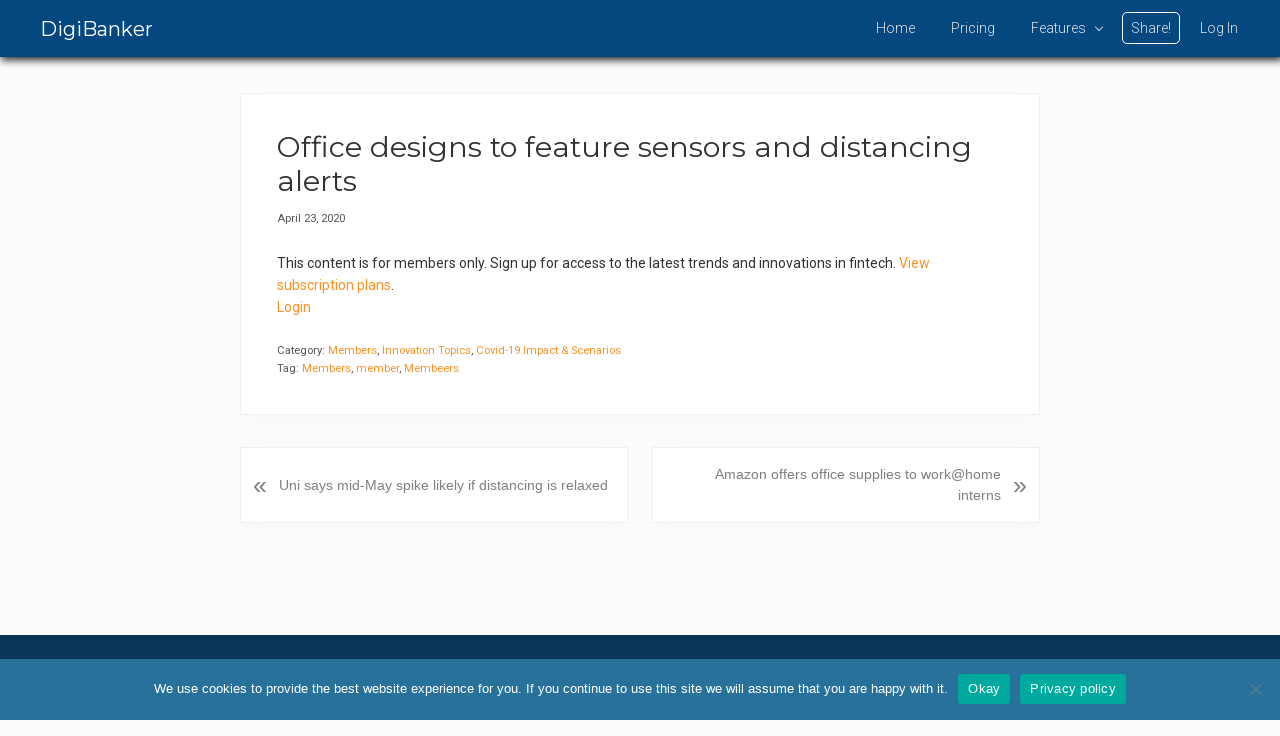

--- FILE ---
content_type: text/html; charset=UTF-8
request_url: https://digibanker.org/office-designs-to-feature-sensors-and-distancing-alerts/
body_size: 14029
content:
<!DOCTYPE html>
<html lang="en-US">
<head >
<meta charset="UTF-8" />
<meta name="viewport" content="width=device-width, initial-scale=1" />
<meta name='robots' content='index, follow, max-image-preview:large, max-snippet:-1, max-video-preview:-1' />

	<!-- This site is optimized with the Yoast SEO plugin v26.7 - https://yoast.com/wordpress/plugins/seo/ -->
	<title>Office designs to feature sensors and distancing alerts &#8226; DigiBanker</title>
	<meta name="description" content="Office designs to feature sensors and distancing alerts When the economy opens up and employees start heading back to the office post-coronavirus pandemic companies are envisioning a new normal prioritizing" />
	<link rel="canonical" href="https://digibanker.org/office-designs-to-feature-sensors-and-distancing-alerts/" />
	<meta property="og:locale" content="en_US" />
	<meta property="og:type" content="article" />
	<meta property="og:title" content="Office designs to feature sensors and distancing alerts &#8226; DigiBanker" />
	<meta property="og:description" content="Office designs to feature sensors and distancing alerts When the economy opens up and employees start heading back to the office post-coronavirus pandemic companies are envisioning a new normal prioritizing" />
	<meta property="og:url" content="https://digibanker.org/office-designs-to-feature-sensors-and-distancing-alerts/" />
	<meta property="og:site_name" content="DigiBanker" />
	<meta property="article:published_time" content="2020-04-23T12:26:36+00:00" />
	<meta property="article:modified_time" content="2020-05-07T05:17:22+00:00" />
	<meta name="author" content="Deepti" />
	<meta name="twitter:card" content="summary_large_image" />
	<meta name="twitter:label1" content="Written by" />
	<meta name="twitter:data1" content="Deepti" />
	<meta name="twitter:label2" content="Est. reading time" />
	<meta name="twitter:data2" content="1 minute" />
	<script type="application/ld+json" class="yoast-schema-graph">{"@context":"https://schema.org","@graph":[{"@type":"Article","@id":"https://digibanker.org/office-designs-to-feature-sensors-and-distancing-alerts/#article","isPartOf":{"@id":"https://digibanker.org/office-designs-to-feature-sensors-and-distancing-alerts/"},"author":{"name":"Deepti","@id":"https://digibanker.org/#/schema/person/cf2ce805f88378254c07b9ba245264cf"},"headline":"Office designs to feature sensors and distancing alerts","datePublished":"2020-04-23T12:26:36+00:00","dateModified":"2020-05-07T05:17:22+00:00","mainEntityOfPage":{"@id":"https://digibanker.org/office-designs-to-feature-sensors-and-distancing-alerts/"},"wordCount":180,"publisher":{"@id":"https://digibanker.org/#organization"},"keywords":["Members","member","Membeers"],"articleSection":["Members","Innovation Topics","Covid-19 Impact &amp; Scenarios"],"inLanguage":"en-US"},{"@type":"WebPage","@id":"https://digibanker.org/office-designs-to-feature-sensors-and-distancing-alerts/","url":"https://digibanker.org/office-designs-to-feature-sensors-and-distancing-alerts/","name":"Office designs to feature sensors and distancing alerts &#8226; DigiBanker","isPartOf":{"@id":"https://digibanker.org/#website"},"datePublished":"2020-04-23T12:26:36+00:00","dateModified":"2020-05-07T05:17:22+00:00","description":"Office designs to feature sensors and distancing alerts When the economy opens up and employees start heading back to the office post-coronavirus pandemic companies are envisioning a new normal prioritizing","breadcrumb":{"@id":"https://digibanker.org/office-designs-to-feature-sensors-and-distancing-alerts/#breadcrumb"},"inLanguage":"en-US","potentialAction":[{"@type":"ReadAction","target":["https://digibanker.org/office-designs-to-feature-sensors-and-distancing-alerts/"]}]},{"@type":"BreadcrumbList","@id":"https://digibanker.org/office-designs-to-feature-sensors-and-distancing-alerts/#breadcrumb","itemListElement":[{"@type":"ListItem","position":1,"name":"Home","item":"https://digibanker.org/"},{"@type":"ListItem","position":2,"name":"Office designs to feature sensors and distancing alerts"}]},{"@type":"WebSite","@id":"https://digibanker.org/#website","url":"https://digibanker.org/","name":"DigiBanker","description":"Bringing you cutting-edge new technologies and disruptive financial innovations.","publisher":{"@id":"https://digibanker.org/#organization"},"potentialAction":[{"@type":"SearchAction","target":{"@type":"EntryPoint","urlTemplate":"https://digibanker.org/?s={search_term_string}"},"query-input":{"@type":"PropertyValueSpecification","valueRequired":true,"valueName":"search_term_string"}}],"inLanguage":"en-US"},{"@type":"Organization","@id":"https://digibanker.org/#organization","name":"Finnovate Research","url":"https://digibanker.org/","logo":{"@type":"ImageObject","inLanguage":"en-US","@id":"https://digibanker.org/#/schema/logo/image/","url":"https://digibanker.org/wp-content/uploads/2019/05/finnovateltd-logo.png","contentUrl":"https://digibanker.org/wp-content/uploads/2019/05/finnovateltd-logo.png","width":213,"height":100,"caption":"Finnovate Research"},"image":{"@id":"https://digibanker.org/#/schema/logo/image/"}},{"@type":"Person","@id":"https://digibanker.org/#/schema/person/cf2ce805f88378254c07b9ba245264cf","name":"Deepti","image":{"@type":"ImageObject","inLanguage":"en-US","@id":"https://digibanker.org/#/schema/person/image/","url":"https://secure.gravatar.com/avatar/412a4a358fff197a625c93b1124f100406a5ede78d58d3ee289c7a640613d1df?s=96&d=mm&r=g","contentUrl":"https://secure.gravatar.com/avatar/412a4a358fff197a625c93b1124f100406a5ede78d58d3ee289c7a640613d1df?s=96&d=mm&r=g","caption":"Deepti"}}]}</script>
	<!-- / Yoast SEO plugin. -->


<link rel='dns-prefetch' href='//fonts.googleapis.com' />
<link rel="alternate" type="application/rss+xml" title="DigiBanker &raquo; Feed" href="https://digibanker.org/feed/" />
<link rel="alternate" type="application/rss+xml" title="DigiBanker &raquo; Comments Feed" href="https://digibanker.org/comments/feed/" />
<link rel="alternate" title="oEmbed (JSON)" type="application/json+oembed" href="https://digibanker.org/wp-json/oembed/1.0/embed?url=https%3A%2F%2Fdigibanker.org%2Foffice-designs-to-feature-sensors-and-distancing-alerts%2F" />
<link rel="alternate" title="oEmbed (XML)" type="text/xml+oembed" href="https://digibanker.org/wp-json/oembed/1.0/embed?url=https%3A%2F%2Fdigibanker.org%2Foffice-designs-to-feature-sensors-and-distancing-alerts%2F&#038;format=xml" />
<style id='wp-img-auto-sizes-contain-inline-css' type='text/css'>
img:is([sizes=auto i],[sizes^="auto," i]){contain-intrinsic-size:3000px 1500px}
/*# sourceURL=wp-img-auto-sizes-contain-inline-css */
</style>
<link rel='stylesheet' id='pt-cv-public-style-css' href='https://digibanker.org/wp-content/plugins/content-views-query-and-display-post-page/public/assets/css/cv.css?ver=4.2.1' type='text/css' media='all' />
<link rel='stylesheet' id='pt-cv-public-pro-style-css' href='https://digibanker.org/wp-content/plugins/pt-content-views-pro/public/assets/css/cvpro.min.css?ver=5.9.2.2' type='text/css' media='all' />
<link rel='stylesheet' id='mp-theme-css' href='https://digibanker.org/wp-content/plugins/memberpress/css/ui/theme.css?ver=1.9.19' type='text/css' media='all' />
<link rel='stylesheet' id='mai-lifestyle-pro-css' href='https://digibanker.org/wp-content/themes/mai-lifestyle-pro/style.css?ver=1.1.0' type='text/css' media='all' />
<style id='wp-emoji-styles-inline-css' type='text/css'>

	img.wp-smiley, img.emoji {
		display: inline !important;
		border: none !important;
		box-shadow: none !important;
		height: 1em !important;
		width: 1em !important;
		margin: 0 0.07em !important;
		vertical-align: -0.1em !important;
		background: none !important;
		padding: 0 !important;
	}
/*# sourceURL=wp-emoji-styles-inline-css */
</style>
<style id='wp-block-library-inline-css' type='text/css'>
:root{--wp-block-synced-color:#7a00df;--wp-block-synced-color--rgb:122,0,223;--wp-bound-block-color:var(--wp-block-synced-color);--wp-editor-canvas-background:#ddd;--wp-admin-theme-color:#007cba;--wp-admin-theme-color--rgb:0,124,186;--wp-admin-theme-color-darker-10:#006ba1;--wp-admin-theme-color-darker-10--rgb:0,107,160.5;--wp-admin-theme-color-darker-20:#005a87;--wp-admin-theme-color-darker-20--rgb:0,90,135;--wp-admin-border-width-focus:2px}@media (min-resolution:192dpi){:root{--wp-admin-border-width-focus:1.5px}}.wp-element-button{cursor:pointer}:root .has-very-light-gray-background-color{background-color:#eee}:root .has-very-dark-gray-background-color{background-color:#313131}:root .has-very-light-gray-color{color:#eee}:root .has-very-dark-gray-color{color:#313131}:root .has-vivid-green-cyan-to-vivid-cyan-blue-gradient-background{background:linear-gradient(135deg,#00d084,#0693e3)}:root .has-purple-crush-gradient-background{background:linear-gradient(135deg,#34e2e4,#4721fb 50%,#ab1dfe)}:root .has-hazy-dawn-gradient-background{background:linear-gradient(135deg,#faaca8,#dad0ec)}:root .has-subdued-olive-gradient-background{background:linear-gradient(135deg,#fafae1,#67a671)}:root .has-atomic-cream-gradient-background{background:linear-gradient(135deg,#fdd79a,#004a59)}:root .has-nightshade-gradient-background{background:linear-gradient(135deg,#330968,#31cdcf)}:root .has-midnight-gradient-background{background:linear-gradient(135deg,#020381,#2874fc)}:root{--wp--preset--font-size--normal:16px;--wp--preset--font-size--huge:42px}.has-regular-font-size{font-size:1em}.has-larger-font-size{font-size:2.625em}.has-normal-font-size{font-size:var(--wp--preset--font-size--normal)}.has-huge-font-size{font-size:var(--wp--preset--font-size--huge)}.has-text-align-center{text-align:center}.has-text-align-left{text-align:left}.has-text-align-right{text-align:right}.has-fit-text{white-space:nowrap!important}#end-resizable-editor-section{display:none}.aligncenter{clear:both}.items-justified-left{justify-content:flex-start}.items-justified-center{justify-content:center}.items-justified-right{justify-content:flex-end}.items-justified-space-between{justify-content:space-between}.screen-reader-text{border:0;clip-path:inset(50%);height:1px;margin:-1px;overflow:hidden;padding:0;position:absolute;width:1px;word-wrap:normal!important}.screen-reader-text:focus{background-color:#ddd;clip-path:none;color:#444;display:block;font-size:1em;height:auto;left:5px;line-height:normal;padding:15px 23px 14px;text-decoration:none;top:5px;width:auto;z-index:100000}html :where(.has-border-color){border-style:solid}html :where([style*=border-top-color]){border-top-style:solid}html :where([style*=border-right-color]){border-right-style:solid}html :where([style*=border-bottom-color]){border-bottom-style:solid}html :where([style*=border-left-color]){border-left-style:solid}html :where([style*=border-width]){border-style:solid}html :where([style*=border-top-width]){border-top-style:solid}html :where([style*=border-right-width]){border-right-style:solid}html :where([style*=border-bottom-width]){border-bottom-style:solid}html :where([style*=border-left-width]){border-left-style:solid}html :where(img[class*=wp-image-]){height:auto;max-width:100%}:where(figure){margin:0 0 1em}html :where(.is-position-sticky){--wp-admin--admin-bar--position-offset:var(--wp-admin--admin-bar--height,0px)}@media screen and (max-width:600px){html :where(.is-position-sticky){--wp-admin--admin-bar--position-offset:0px}}

/*# sourceURL=wp-block-library-inline-css */
</style><style id='global-styles-inline-css' type='text/css'>
:root{--wp--preset--aspect-ratio--square: 1;--wp--preset--aspect-ratio--4-3: 4/3;--wp--preset--aspect-ratio--3-4: 3/4;--wp--preset--aspect-ratio--3-2: 3/2;--wp--preset--aspect-ratio--2-3: 2/3;--wp--preset--aspect-ratio--16-9: 16/9;--wp--preset--aspect-ratio--9-16: 9/16;--wp--preset--color--black: #000000;--wp--preset--color--cyan-bluish-gray: #abb8c3;--wp--preset--color--white: #ffffff;--wp--preset--color--pale-pink: #f78da7;--wp--preset--color--vivid-red: #cf2e2e;--wp--preset--color--luminous-vivid-orange: #ff6900;--wp--preset--color--luminous-vivid-amber: #fcb900;--wp--preset--color--light-green-cyan: #7bdcb5;--wp--preset--color--vivid-green-cyan: #00d084;--wp--preset--color--pale-cyan-blue: #8ed1fc;--wp--preset--color--vivid-cyan-blue: #0693e3;--wp--preset--color--vivid-purple: #9b51e0;--wp--preset--gradient--vivid-cyan-blue-to-vivid-purple: linear-gradient(135deg,rgb(6,147,227) 0%,rgb(155,81,224) 100%);--wp--preset--gradient--light-green-cyan-to-vivid-green-cyan: linear-gradient(135deg,rgb(122,220,180) 0%,rgb(0,208,130) 100%);--wp--preset--gradient--luminous-vivid-amber-to-luminous-vivid-orange: linear-gradient(135deg,rgb(252,185,0) 0%,rgb(255,105,0) 100%);--wp--preset--gradient--luminous-vivid-orange-to-vivid-red: linear-gradient(135deg,rgb(255,105,0) 0%,rgb(207,46,46) 100%);--wp--preset--gradient--very-light-gray-to-cyan-bluish-gray: linear-gradient(135deg,rgb(238,238,238) 0%,rgb(169,184,195) 100%);--wp--preset--gradient--cool-to-warm-spectrum: linear-gradient(135deg,rgb(74,234,220) 0%,rgb(151,120,209) 20%,rgb(207,42,186) 40%,rgb(238,44,130) 60%,rgb(251,105,98) 80%,rgb(254,248,76) 100%);--wp--preset--gradient--blush-light-purple: linear-gradient(135deg,rgb(255,206,236) 0%,rgb(152,150,240) 100%);--wp--preset--gradient--blush-bordeaux: linear-gradient(135deg,rgb(254,205,165) 0%,rgb(254,45,45) 50%,rgb(107,0,62) 100%);--wp--preset--gradient--luminous-dusk: linear-gradient(135deg,rgb(255,203,112) 0%,rgb(199,81,192) 50%,rgb(65,88,208) 100%);--wp--preset--gradient--pale-ocean: linear-gradient(135deg,rgb(255,245,203) 0%,rgb(182,227,212) 50%,rgb(51,167,181) 100%);--wp--preset--gradient--electric-grass: linear-gradient(135deg,rgb(202,248,128) 0%,rgb(113,206,126) 100%);--wp--preset--gradient--midnight: linear-gradient(135deg,rgb(2,3,129) 0%,rgb(40,116,252) 100%);--wp--preset--font-size--small: 13px;--wp--preset--font-size--medium: 20px;--wp--preset--font-size--large: 36px;--wp--preset--font-size--x-large: 42px;--wp--preset--spacing--20: 0.44rem;--wp--preset--spacing--30: 0.67rem;--wp--preset--spacing--40: 1rem;--wp--preset--spacing--50: 1.5rem;--wp--preset--spacing--60: 2.25rem;--wp--preset--spacing--70: 3.38rem;--wp--preset--spacing--80: 5.06rem;--wp--preset--shadow--natural: 6px 6px 9px rgba(0, 0, 0, 0.2);--wp--preset--shadow--deep: 12px 12px 50px rgba(0, 0, 0, 0.4);--wp--preset--shadow--sharp: 6px 6px 0px rgba(0, 0, 0, 0.2);--wp--preset--shadow--outlined: 6px 6px 0px -3px rgb(255, 255, 255), 6px 6px rgb(0, 0, 0);--wp--preset--shadow--crisp: 6px 6px 0px rgb(0, 0, 0);}:where(.is-layout-flex){gap: 0.5em;}:where(.is-layout-grid){gap: 0.5em;}body .is-layout-flex{display: flex;}.is-layout-flex{flex-wrap: wrap;align-items: center;}.is-layout-flex > :is(*, div){margin: 0;}body .is-layout-grid{display: grid;}.is-layout-grid > :is(*, div){margin: 0;}:where(.wp-block-columns.is-layout-flex){gap: 2em;}:where(.wp-block-columns.is-layout-grid){gap: 2em;}:where(.wp-block-post-template.is-layout-flex){gap: 1.25em;}:where(.wp-block-post-template.is-layout-grid){gap: 1.25em;}.has-black-color{color: var(--wp--preset--color--black) !important;}.has-cyan-bluish-gray-color{color: var(--wp--preset--color--cyan-bluish-gray) !important;}.has-white-color{color: var(--wp--preset--color--white) !important;}.has-pale-pink-color{color: var(--wp--preset--color--pale-pink) !important;}.has-vivid-red-color{color: var(--wp--preset--color--vivid-red) !important;}.has-luminous-vivid-orange-color{color: var(--wp--preset--color--luminous-vivid-orange) !important;}.has-luminous-vivid-amber-color{color: var(--wp--preset--color--luminous-vivid-amber) !important;}.has-light-green-cyan-color{color: var(--wp--preset--color--light-green-cyan) !important;}.has-vivid-green-cyan-color{color: var(--wp--preset--color--vivid-green-cyan) !important;}.has-pale-cyan-blue-color{color: var(--wp--preset--color--pale-cyan-blue) !important;}.has-vivid-cyan-blue-color{color: var(--wp--preset--color--vivid-cyan-blue) !important;}.has-vivid-purple-color{color: var(--wp--preset--color--vivid-purple) !important;}.has-black-background-color{background-color: var(--wp--preset--color--black) !important;}.has-cyan-bluish-gray-background-color{background-color: var(--wp--preset--color--cyan-bluish-gray) !important;}.has-white-background-color{background-color: var(--wp--preset--color--white) !important;}.has-pale-pink-background-color{background-color: var(--wp--preset--color--pale-pink) !important;}.has-vivid-red-background-color{background-color: var(--wp--preset--color--vivid-red) !important;}.has-luminous-vivid-orange-background-color{background-color: var(--wp--preset--color--luminous-vivid-orange) !important;}.has-luminous-vivid-amber-background-color{background-color: var(--wp--preset--color--luminous-vivid-amber) !important;}.has-light-green-cyan-background-color{background-color: var(--wp--preset--color--light-green-cyan) !important;}.has-vivid-green-cyan-background-color{background-color: var(--wp--preset--color--vivid-green-cyan) !important;}.has-pale-cyan-blue-background-color{background-color: var(--wp--preset--color--pale-cyan-blue) !important;}.has-vivid-cyan-blue-background-color{background-color: var(--wp--preset--color--vivid-cyan-blue) !important;}.has-vivid-purple-background-color{background-color: var(--wp--preset--color--vivid-purple) !important;}.has-black-border-color{border-color: var(--wp--preset--color--black) !important;}.has-cyan-bluish-gray-border-color{border-color: var(--wp--preset--color--cyan-bluish-gray) !important;}.has-white-border-color{border-color: var(--wp--preset--color--white) !important;}.has-pale-pink-border-color{border-color: var(--wp--preset--color--pale-pink) !important;}.has-vivid-red-border-color{border-color: var(--wp--preset--color--vivid-red) !important;}.has-luminous-vivid-orange-border-color{border-color: var(--wp--preset--color--luminous-vivid-orange) !important;}.has-luminous-vivid-amber-border-color{border-color: var(--wp--preset--color--luminous-vivid-amber) !important;}.has-light-green-cyan-border-color{border-color: var(--wp--preset--color--light-green-cyan) !important;}.has-vivid-green-cyan-border-color{border-color: var(--wp--preset--color--vivid-green-cyan) !important;}.has-pale-cyan-blue-border-color{border-color: var(--wp--preset--color--pale-cyan-blue) !important;}.has-vivid-cyan-blue-border-color{border-color: var(--wp--preset--color--vivid-cyan-blue) !important;}.has-vivid-purple-border-color{border-color: var(--wp--preset--color--vivid-purple) !important;}.has-vivid-cyan-blue-to-vivid-purple-gradient-background{background: var(--wp--preset--gradient--vivid-cyan-blue-to-vivid-purple) !important;}.has-light-green-cyan-to-vivid-green-cyan-gradient-background{background: var(--wp--preset--gradient--light-green-cyan-to-vivid-green-cyan) !important;}.has-luminous-vivid-amber-to-luminous-vivid-orange-gradient-background{background: var(--wp--preset--gradient--luminous-vivid-amber-to-luminous-vivid-orange) !important;}.has-luminous-vivid-orange-to-vivid-red-gradient-background{background: var(--wp--preset--gradient--luminous-vivid-orange-to-vivid-red) !important;}.has-very-light-gray-to-cyan-bluish-gray-gradient-background{background: var(--wp--preset--gradient--very-light-gray-to-cyan-bluish-gray) !important;}.has-cool-to-warm-spectrum-gradient-background{background: var(--wp--preset--gradient--cool-to-warm-spectrum) !important;}.has-blush-light-purple-gradient-background{background: var(--wp--preset--gradient--blush-light-purple) !important;}.has-blush-bordeaux-gradient-background{background: var(--wp--preset--gradient--blush-bordeaux) !important;}.has-luminous-dusk-gradient-background{background: var(--wp--preset--gradient--luminous-dusk) !important;}.has-pale-ocean-gradient-background{background: var(--wp--preset--gradient--pale-ocean) !important;}.has-electric-grass-gradient-background{background: var(--wp--preset--gradient--electric-grass) !important;}.has-midnight-gradient-background{background: var(--wp--preset--gradient--midnight) !important;}.has-small-font-size{font-size: var(--wp--preset--font-size--small) !important;}.has-medium-font-size{font-size: var(--wp--preset--font-size--medium) !important;}.has-large-font-size{font-size: var(--wp--preset--font-size--large) !important;}.has-x-large-font-size{font-size: var(--wp--preset--font-size--x-large) !important;}
/*# sourceURL=global-styles-inline-css */
</style>

<style id='classic-theme-styles-inline-css' type='text/css'>
/*! This file is auto-generated */
.wp-block-button__link{color:#fff;background-color:#32373c;border-radius:9999px;box-shadow:none;text-decoration:none;padding:calc(.667em + 2px) calc(1.333em + 2px);font-size:1.125em}.wp-block-file__button{background:#32373c;color:#fff;text-decoration:none}
/*# sourceURL=/wp-includes/css/classic-themes.min.css */
</style>
<link rel='stylesheet' id='advanced-popups-css' href='https://digibanker.org/wp-content/plugins/advanced-popups/public/css/advanced-popups-public.css?ver=1.2.2' type='text/css' media='all' />
<link rel='stylesheet' id='cookie-notice-front-css' href='https://digibanker.org/wp-content/plugins/cookie-notice/css/front.min.css?ver=2.5.11' type='text/css' media='all' />
<link rel='stylesheet' id='if-menu-site-css-css' href='https://digibanker.org/wp-content/plugins/if-menu/assets/if-menu-site.css?ver=d10d0d6ddcddaeb4ba2af2ed8a5ac2bb' type='text/css' media='all' />
<link rel='stylesheet' id='search-filter-plugin-styles-css' href='https://digibanker.org/wp-content/plugins/search-filter-pro/public/assets/css/search-filter.min.css?ver=2.5.2' type='text/css' media='all' />
<link rel='stylesheet' id='maitheme-google-fonts-css' href='//fonts.googleapis.com/css?family=Montserrat%3A300%2C400%2C500%7CRoboto%3A300%2C400%2C400i%2C500%2C700&#038;display=swap&#038;ver=1.1.0' type='text/css' media='all' />
<link rel='stylesheet' id='mai-theme-engine-css' href='https://digibanker.org/wp-content/plugins/mai-theme-engine/assets/css/mai-theme.min.css?ver=1.13.1' type='text/css' media='all' />
<link rel='stylesheet' id='flexington-css' href='https://digibanker.org/wp-content/plugins/mai-theme-engine/assets/css/flexington.min.css?ver=2.5.0' type='text/css' media='all' />
<link rel='stylesheet' id='taxopress-frontend-css-css' href='https://digibanker.org/wp-content/plugins/simple-tags/assets/frontend/css/frontend.css?ver=3.43.0' type='text/css' media='all' />
<link rel='stylesheet' id='simple-favorites-css' href='https://digibanker.org/wp-content/plugins/favorites/assets/css/favorites.css?ver=2.3.6' type='text/css' media='all' />
<link rel='stylesheet' id='heateor_sss_frontend_css-css' href='https://digibanker.org/wp-content/plugins/sassy-social-share/public/css/sassy-social-share-public.css?ver=3.3.79' type='text/css' media='all' />
<style id='heateor_sss_frontend_css-inline-css' type='text/css'>
.heateor_sss_button_instagram span.heateor_sss_svg,a.heateor_sss_instagram span.heateor_sss_svg{background:radial-gradient(circle at 30% 107%,#fdf497 0,#fdf497 5%,#fd5949 45%,#d6249f 60%,#285aeb 90%)}div.heateor_sss_horizontal_sharing a.heateor_sss_button_instagram span{background:#27719a!important;}div.heateor_sss_standard_follow_icons_container a.heateor_sss_button_instagram span{background:#27719a}div.heateor_sss_horizontal_sharing a.heateor_sss_button_instagram span:hover{background:#27719a!important;}div.heateor_sss_standard_follow_icons_container a.heateor_sss_button_instagram span:hover{background:#27719a}.heateor_sss_horizontal_sharing .heateor_sss_svg,.heateor_sss_standard_follow_icons_container .heateor_sss_svg{background-color:#27719a!important;background:#27719a!important;color:#fff;border-width:0px;border-style:solid;border-color:transparent}.heateor_sss_horizontal_sharing .heateorSssTCBackground{color:#666}.heateor_sss_horizontal_sharing span.heateor_sss_svg:hover,.heateor_sss_standard_follow_icons_container span.heateor_sss_svg:hover{background-color:#27719a!important;background:#27719a!importantborder-color:transparent;}.heateor_sss_vertical_sharing span.heateor_sss_svg,.heateor_sss_floating_follow_icons_container span.heateor_sss_svg{color:#fff;border-width:0px;border-style:solid;border-color:transparent;}.heateor_sss_vertical_sharing .heateorSssTCBackground{color:#666;}.heateor_sss_vertical_sharing span.heateor_sss_svg:hover,.heateor_sss_floating_follow_icons_container span.heateor_sss_svg:hover{border-color:transparent;}@media screen and (max-width:783px) {.heateor_sss_vertical_sharing{display:none!important}}
/*# sourceURL=heateor_sss_frontend_css-inline-css */
</style>
<link rel='stylesheet' id='custom-css' href='https://digibanker.org/wp-content/themes/mai-lifestyle-pro/custom.css?ver=d10d0d6ddcddaeb4ba2af2ed8a5ac2bb' type='text/css' media='all' />
<script type="text/javascript" src="https://digibanker.org/wp-includes/js/jquery/jquery.min.js?ver=3.7.1" id="jquery-core-js"></script>
<script type="text/javascript" src="https://digibanker.org/wp-includes/js/jquery/jquery-migrate.min.js?ver=3.4.1" id="jquery-migrate-js"></script>
<script type="text/javascript" src="https://digibanker.org/wp-content/plugins/advanced-popups/public/js/advanced-popups-public.js?ver=1.2.2" id="advanced-popups-js"></script>
<script type="text/javascript" id="cookie-notice-front-js-before">
/* <![CDATA[ */
var cnArgs = {"ajaxUrl":"https:\/\/digibanker.org\/wp-admin\/admin-ajax.php","nonce":"5bc8ca6948","hideEffect":"fade","position":"bottom","onScroll":false,"onScrollOffset":100,"onClick":false,"cookieName":"cookie_notice_accepted","cookieTime":2147483647,"cookieTimeRejected":2592000,"globalCookie":false,"redirection":false,"cache":false,"revokeCookies":false,"revokeCookiesOpt":"automatic"};

//# sourceURL=cookie-notice-front-js-before
/* ]]> */
</script>
<script type="text/javascript" src="https://digibanker.org/wp-content/plugins/cookie-notice/js/front.min.js?ver=2.5.11" id="cookie-notice-front-js"></script>
<script type="text/javascript" id="search-filter-plugin-build-js-extra">
/* <![CDATA[ */
var SF_LDATA = {"ajax_url":"https://digibanker.org/wp-admin/admin-ajax.php","home_url":"https://digibanker.org/"};
//# sourceURL=search-filter-plugin-build-js-extra
/* ]]> */
</script>
<script type="text/javascript" src="https://digibanker.org/wp-content/plugins/search-filter-pro/public/assets/js/search-filter-build.min.js?ver=2.5.2" id="search-filter-plugin-build-js"></script>
<script type="text/javascript" src="https://digibanker.org/wp-content/plugins/search-filter-pro/public/assets/js/chosen.jquery.min.js?ver=2.5.2" id="search-filter-plugin-chosen-js"></script>
<script type="text/javascript" src="https://digibanker.org/wp-content/plugins/simple-tags/assets/frontend/js/frontend.js?ver=3.43.0" id="taxopress-frontend-js-js"></script>
<script type="text/javascript" id="favorites-js-extra">
/* <![CDATA[ */
var favorites_data = {"ajaxurl":"https://digibanker.org/wp-admin/admin-ajax.php","nonce":"18f4d6f99c","favorite":"Favorite \u003Ci class=\"sf-icon-star-empty\"\u003E\u003C/i\u003E","favorited":"Favorited \u003Ci class=\"sf-icon-star-full\"\u003E\u003C/i\u003E","includecount":"","indicate_loading":"1","loading_text":"Loading","loading_image":"\u003Cspan class=\"sf-icon-spinner-wrapper\"\u003E\u003Ci class=\"sf-icon-spinner\"\u003E\u003C/i\u003E\u003C/span\u003E","loading_image_active":"\u003Cspan class=\"sf-icon-spinner-wrapper active\"\u003E\u003Ci class=\"sf-icon-spinner active\"\u003E\u003C/i\u003E\u003C/span\u003E","loading_image_preload":"","cache_enabled":"1","button_options":{"button_type":"custom","custom_colors":false,"box_shadow":false,"include_count":false,"default":{"background_default":false,"border_default":false,"text_default":false,"icon_default":false,"count_default":false},"active":{"background_active":false,"border_active":false,"text_active":false,"icon_active":false,"count_active":false}},"authentication_modal_content":"\u003Cp\u003EPlease login to add favorites.\u003C/p\u003E\n\u003Cp\u003E\u003Ca href=\"#\" data-favorites-modal-close\u003EDismiss this notice\u003C/a\u003E\u003C/p\u003E\n","authentication_redirect":"","dev_mode":"","logged_in":"","user_id":"0","authentication_redirect_url":"https://digibanker.org/wp-login.php"};
//# sourceURL=favorites-js-extra
/* ]]> */
</script>
<script type="text/javascript" src="https://digibanker.org/wp-content/plugins/favorites/assets/js/favorites.min.js?ver=2.3.6" id="favorites-js"></script>
<link rel="https://api.w.org/" href="https://digibanker.org/wp-json/" /><link rel="alternate" title="JSON" type="application/json" href="https://digibanker.org/wp-json/wp/v2/posts/4055" /><link rel="EditURI" type="application/rsd+xml" title="RSD" href="https://digibanker.org/xmlrpc.php?rsd" />
<link rel='shortlink' href='https://digibanker.org/?p=4055' />
		<link rel="preload" href="https://digibanker.org/wp-content/plugins/advanced-popups/fonts/advanced-popups-icons.woff" as="font" type="font/woff" crossorigin>
		        <!-- Added by MemberPress to prevent bots from indexing protected pages -->
        <meta name="robots" content="noindex,follow" />
      <script type="text/javascript">
(function(url){
	if(/(?:Chrome\/26\.0\.1410\.63 Safari\/537\.31|WordfenceTestMonBot)/.test(navigator.userAgent)){ return; }
	var addEvent = function(evt, handler) {
		if (window.addEventListener) {
			document.addEventListener(evt, handler, false);
		} else if (window.attachEvent) {
			document.attachEvent('on' + evt, handler);
		}
	};
	var removeEvent = function(evt, handler) {
		if (window.removeEventListener) {
			document.removeEventListener(evt, handler, false);
		} else if (window.detachEvent) {
			document.detachEvent('on' + evt, handler);
		}
	};
	var evts = 'contextmenu dblclick drag dragend dragenter dragleave dragover dragstart drop keydown keypress keyup mousedown mousemove mouseout mouseover mouseup mousewheel scroll'.split(' ');
	var logHuman = function() {
		if (window.wfLogHumanRan) { return; }
		window.wfLogHumanRan = true;
		var wfscr = document.createElement('script');
		wfscr.type = 'text/javascript';
		wfscr.async = true;
		wfscr.src = url + '&r=' + Math.random();
		(document.getElementsByTagName('head')[0]||document.getElementsByTagName('body')[0]).appendChild(wfscr);
		for (var i = 0; i < evts.length; i++) {
			removeEvent(evts[i], logHuman);
		}
	};
	for (var i = 0; i < evts.length; i++) {
		addEvent(evts[i], logHuman);
	}
})('//digibanker.org/?wordfence_lh=1&hid=9CD326366511E217E6403E82435F66E6');
</script><!-- Global site tag (gtag.js) - Google Analytics -->
<script async src="https://www.googletagmanager.com/gtag/js?id=UA-164213217-1"></script>
<script>
  window.dataLayer = window.dataLayer || [];
  function gtag(){dataLayer.push(arguments);}
  gtag('js', new Date());

  gtag('config', 'UA-164213217-1');
</script>

<style>
	:root {
		--header-spacer: 0;
		--text-title: 100%;
		--logo-width: 180px;
		--logo-shrink-width: 125px;
		--logo-margin-top: 0px;
		--logo-margin-bottom: 0px;
	}
	.site-title.has-text-title a {
		font-size: var(--text-title);
	}
	@media only screen and (min-width: 769px) {
		.site-title a {
			margin-top: var(--logo-margin-top);
			margin-bottom: var(--logo-margin-bottom);
		}
		.custom-logo-link {
			max-width: var(--logo-width);
		}
	}
	@media only screen and (max-width: 768px) {
		.site-title a {
			margin-top: 4px;
			margin-bottom: 4px;
		}
		.custom-logo-link {
			max-width: var(--logo-shrink-width);
		}
	}
	</style><style>
	@media only screen and (max-width: 768px) {
		.header-before,
		.header-left,
		.header-right,
		.nav-primary,
		.nav-secondary {
			display: none;
		}
		.mai-toggle {
			display: block;
		}
	}
	</style><style type="text/css">.recentcomments a{display:inline !important;padding:0 !important;margin:0 !important;}</style><link rel="icon" href="https://digibanker.org/wp-content/uploads/2019/05/cropped-finnovate-site-icon-1-32x32.png" sizes="32x32" />
<link rel="icon" href="https://digibanker.org/wp-content/uploads/2019/05/cropped-finnovate-site-icon-1-192x192.png" sizes="192x192" />
<link rel="apple-touch-icon" href="https://digibanker.org/wp-content/uploads/2019/05/cropped-finnovate-site-icon-1-180x180.png" />
<meta name="msapplication-TileImage" content="https://digibanker.org/wp-content/uploads/2019/05/cropped-finnovate-site-icon-1-270x270.png" />
			<style type="text/css" id="pt-cv-custom-style-ec5a3434w6">body div[id*="pt-cv-view"] .pt-cv-readmore:hover {
    color: #ffffff !important;
    background-color: #f79324 !important;
}
body div[id*="pt-cv-view"] .pt-cv-readmore {
    color: #ffffff !important;
    background-color: #f79324 !important;
}</style>
			</head>
<body class="wp-singular post-template-default single single-post postid-4055 single-format-standard wp-theme-genesis wp-child-theme-mai-lifestyle-pro cookies-not-set header-full-width md-content genesis-breadcrumbs-hidden genesis-footer-widgets-hidden has-standard-menu singular no-js text-md no-sidebars">	<script>
		//<![CDATA[
		( function() {
			var c = document.body.classList;
			c.remove( 'no-js' );
			c.add( 'js' );
		})();
		//]]>
	</script>
	<div class="site-container"><ul class="genesis-skip-link"><li><a href="#mai-toggle" class="screen-reader-shortcut"> Menu</a></li><li><a href="#genesis-nav-header-right" class="screen-reader-shortcut"> Skip to right header navigation</a></li><li><a href="#genesis-content" class="screen-reader-shortcut"> Skip to main content</a></li><li><a href="#genesis-sidebar-primary" class="screen-reader-shortcut"> Skip to primary sidebar</a></li></ul><span id="header-trigger-wrap"><span id="header-trigger"></span></span><header class="site-header has-header-right"><div class="wrap"><div class="site-header-row row middle-xs between-xs"><div class="title-area col col-xs-auto start-xs"><p class="site-title has-text-title"><a href="https://digibanker.org/">DigiBanker</a></p><p class="site-description screen-reader-text">Bringing you cutting-edge new technologies and disruptive financial innovations.</p></div><div class="header-right col col-xs text-xs-right"><nav class="nav-header_right" id="genesis-nav-header-right"><ul id="menu-main-menu" class="nav-header menu genesis-nav-menu js-superfish"><li id="menu-item-130478" class="menu-item menu-item-type-post_type menu-item-object-page menu-item-home menu-item-130478"><a href="https://digibanker.org/"><span >Home</span></a></li>
<li id="menu-item-4879" class="menu-item menu-item-type-post_type menu-item-object-memberpressgroup menu-item-4879"><a href="https://digibanker.org/plans/pricing/"><span >Pricing</span></a></li>
<li id="menu-item-5036" class="menu-item menu-item-type-post_type menu-item-object-page menu-item-has-children menu-item-5036"><a href="https://digibanker.org/covid-innovate-features/"><span >Features</span></a>
<ul class="sub-menu">
	<li id="menu-item-5037" class="menu-item menu-item-type-post_type menu-item-object-page menu-item-5037"><a href="https://digibanker.org/covid-innovate-features/"><span >Overview Of Features</span></a></li>
	<li id="menu-item-4951" class="menu-item menu-item-type-post_type menu-item-object-page menu-item-4951"><a href="https://digibanker.org/search/"><span >Search</span></a></li>
	<li id="menu-item-4950" class="menu-item menu-item-type-post_type menu-item-object-page menu-item-4950"><a href="https://digibanker.org/saved-favorites/"><span >Favorites</span></a></li>
</ul>
</li>
<li id="menu-item-1845" class="menu-cta menu-item menu-item-type-post_type menu-item-object-page menu-item-1845"><a href="https://digibanker.org/share-with-us/"><span >Share!</span></a></li>
<li id="menu-item-4969" class="menu-item menu-item-type-post_type menu-item-object-page menu-item-4969"><a href="https://digibanker.org/login/"><span >Log In</span></a></li>
</ul></nav></div></div><div id="mai-menu" class="mai-menu"><div class="mai-menu-outer"><div class="mai-menu-inner"><form class="search-form" method="get" action="https://digibanker.org/" role="search"><label class="search-form-label screen-reader-text" for="searchform-2">Search this website</label><input class="search-form-input" type="search" name="s" id="searchform-2" placeholder="Search this website"><input class="search-form-submit" type="submit" value="Search"><meta content="https://digibanker.org/?s={s}"></form><div class="menu-main-menu-container"><ul id="menu-main-menu-1" class="nav-header menu"><li class="menu-item menu-item-type-post_type menu-item-object-page menu-item-home menu-item-130478"><a href="https://digibanker.org/">Home</a></li>
<li class="menu-item menu-item-type-post_type menu-item-object-memberpressgroup menu-item-4879"><a href="https://digibanker.org/plans/pricing/">Pricing</a></li>
<li class="menu-item menu-item-type-post_type menu-item-object-page menu-item-has-children menu-item-5036"><a href="https://digibanker.org/covid-innovate-features/">Features</a>
<ul class="sub-menu">
	<li class="menu-item menu-item-type-post_type menu-item-object-page menu-item-5037"><a href="https://digibanker.org/covid-innovate-features/">Overview Of Features</a></li>
	<li class="menu-item menu-item-type-post_type menu-item-object-page menu-item-4951"><a href="https://digibanker.org/search/">Search</a></li>
	<li class="menu-item menu-item-type-post_type menu-item-object-page menu-item-4950"><a href="https://digibanker.org/saved-favorites/">Favorites</a></li>
</ul>
</li>
<li class="menu-cta menu-item menu-item-type-post_type menu-item-object-page menu-item-1845"><a href="https://digibanker.org/share-with-us/">Share!</a></li>
<li class="menu-item menu-item-type-post_type menu-item-object-page menu-item-4969"><a href="https://digibanker.org/login/">Log In</a></li>
</ul></div></div></div></div></div></header><div class="site-inner"><div class="content-sidebar-wrap has-boxed-children"><main class="content content-no-sidebars" id="genesis-content"><article class="post-4055 post type-post status-publish format-standard category-members category-innovation-topics category-covid-19-impact-scenarios tag-members tag-member tag-membeers entry boxed" aria-label="Office designs to feature sensors and distancing alerts"><header class="entry-header"><h1 class="entry-title">Office designs to feature sensors and distancing alerts</h1>
<p class="entry-meta"><time class="entry-time">April 23, 2020</time> <span class="entry-author">//&nbsp;&nbsp;by&nbsp;<a href="https://digibanker.org/author/deeptimin/" class="entry-author-link" rel="author"><span class="entry-author-name">Deepti</span></a></span> </p></header><div class="entry-content"><div class="mp_wrapper">
  <div class="mepr-unauthorized-message">
    <p>This content is for members only. Sign up for access to the latest trends and innovations in fintech. <a href="https://digibanker.org/plans/pricing/">View subscription plans</a>.</p>
  </div>
  <div class="mepr-login-form-wrap">
      <span class="mepr-login-link"><a href="https://digibanker.org/login/">Login</a></span>
    </div>
</div>

</div><footer class="entry-footer"><p class="entry-meta"><span class="entry-terms">Category: <a href="https://digibanker.org/category/members/" rel="tag">Members</a>, <a href="https://digibanker.org/category/innovation-topics/" rel="tag">Innovation Topics</a>, <a href="https://digibanker.org/category/covid-19-impact-scenarios/" rel="tag">Covid-19 Impact &amp; Scenarios</a></span><span class="entry-terms">Tag: <a href="https://digibanker.org/tag/members/" rel="tag">Members</a>, <a href="https://digibanker.org/tag/member/" rel="tag">member</a>, <a href="https://digibanker.org/tag/membeers/" rel="tag">Membeers</a></span></p></footer></article><div class="adjacent-entry-pagination pagination boxed"><div class="pagination-previous"><a class="boxed" href="https://digibanker.org/uni-says-mid-may-spike-likely-if-distancing-is-relaxed/" rel="prev"><span class="screen-reader-text">Previous Post: </span><span class="adjacent-post-link"><span class="pagination-icon">&#xAB;</span> Uni says mid-May spike likely if distancing is relaxed</span></a></div><div class="pagination-next"><a class="boxed" href="https://digibanker.org/amazon-offers-office-supplies-to-workhome-interns/" rel="next"><span class="screen-reader-text">Next Post: </span><span class="adjacent-post-link">Amazon offers office supplies to work@home interns <span class="pagination-icon">&#xBB;</span></span></a></div></div></main></div></div><footer class="site-footer text-sm"><div class="wrap"><p>Copyright &#xA9;&nbsp;2026 <a href="https://digibanker.org" title="Finnovate Research">Finnovate Research</a> · All Rights Reserved · <a href="/privacy-policy/">Privacy Policy</a><br>Finnovate Research · Knyvett House · Watermans Business Park · The Causeway Staines · TW18 3BA ·  United Kingdom  · <a href="https://digibanker.org/covid-19-impact-trends-innovations/">About</a> · <a href="/contact-us/">Contact Us</a> · <a href="tel:+44-20-3070-0188">Tel: +44-20-3070-0188</a></p></div></footer></div><script type="speculationrules">
{"prefetch":[{"source":"document","where":{"and":[{"href_matches":"/*"},{"not":{"href_matches":["/wp-*.php","/wp-admin/*","/wp-content/uploads/*","/wp-content/*","/wp-content/plugins/*","/wp-content/themes/mai-lifestyle-pro/*","/wp-content/themes/genesis/*","/*\\?(.+)"]}},{"not":{"selector_matches":"a[rel~=\"nofollow\"]"}},{"not":{"selector_matches":".no-prefetch, .no-prefetch a"}}]},"eagerness":"conservative"}]}
</script>
<script>
    jQuery(document).ready(function($) {
        $('#expandAll').on('click',function() {
            $('#articles .collapse.in').removeClass('in');
            $('#articles a.collapsed').removeClass('collapsed');
            $('#articles .collapse').addClass('in').css('height', 'auto');
$('#articles .panel-title').attr('aria-expanded', 'true');
            $('#expandAll').hide();
            $('#collapseAll').show();
        });
        $('#collapseAll').on('click',function() {
            $('#articles .collapse.in').removeClass('in');
$('#articles .panel-title').attr('aria-expanded', 'false');
            $('#expandAll').show();
            $('#collapseAll').hide();
        });
    });
</script><script type="text/javascript" id="pt-cv-content-views-script-js-extra">
/* <![CDATA[ */
var PT_CV_PUBLIC = {"_prefix":"pt-cv-","page_to_show":"5","_nonce":"8aff239f50","is_admin":"","is_mobile":"","ajaxurl":"https://digibanker.org/wp-admin/admin-ajax.php","lang":"","loading_image_src":"[data-uri]","is_mobile_tablet":"","sf_no_post_found":"No posts found.","lf__separator":","};
var PT_CV_PAGINATION = {"first":"\u00ab","prev":"\u2039","next":"\u203a","last":"\u00bb","goto_first":"Go to first page","goto_prev":"Go to previous page","goto_next":"Go to next page","goto_last":"Go to last page","current_page":"Current page is","goto_page":"Go to page"};
//# sourceURL=pt-cv-content-views-script-js-extra
/* ]]> */
</script>
<script type="text/javascript" src="https://digibanker.org/wp-content/plugins/content-views-query-and-display-post-page/public/assets/js/cv.js?ver=4.2.1" id="pt-cv-content-views-script-js"></script>
<script type="text/javascript" src="https://digibanker.org/wp-content/plugins/pt-content-views-pro/public/assets/js/cvpro.min.js?ver=5.9.2.2" id="pt-cv-public-pro-script-js"></script>
<script type="text/javascript" src="https://digibanker.org/wp-includes/js/jquery/ui/core.min.js?ver=1.13.3" id="jquery-ui-core-js"></script>
<script type="text/javascript" src="https://digibanker.org/wp-includes/js/jquery/ui/datepicker.min.js?ver=1.13.3" id="jquery-ui-datepicker-js"></script>
<script type="text/javascript" id="jquery-ui-datepicker-js-after">
/* <![CDATA[ */
jQuery(function(jQuery){jQuery.datepicker.setDefaults({"closeText":"Close","currentText":"Today","monthNames":["January","February","March","April","May","June","July","August","September","October","November","December"],"monthNamesShort":["Jan","Feb","Mar","Apr","May","Jun","Jul","Aug","Sep","Oct","Nov","Dec"],"nextText":"Next","prevText":"Previous","dayNames":["Sunday","Monday","Tuesday","Wednesday","Thursday","Friday","Saturday"],"dayNamesShort":["Sun","Mon","Tue","Wed","Thu","Fri","Sat"],"dayNamesMin":["S","M","T","W","T","F","S"],"dateFormat":"MM d, yy","firstDay":1,"isRTL":false});});
//# sourceURL=jquery-ui-datepicker-js-after
/* ]]> */
</script>
<script type="text/javascript" src="https://digibanker.org/wp-includes/js/hoverIntent.min.js?ver=1.10.2" id="hoverIntent-js"></script>
<script type="text/javascript" src="https://digibanker.org/wp-content/themes/genesis/lib/js/menu/superfish.min.js?ver=1.7.10" id="superfish-js"></script>
<script type="text/javascript" src="https://digibanker.org/wp-content/themes/genesis/lib/js/skip-links.min.js?ver=3.6.1" id="skip-links-js"></script>
<script type="text/javascript" id="mai-theme-engine-js-extra">
/* <![CDATA[ */
var maiVars = {"mainMenu":"Menu","subMenu":"Submenu","searchBox":"\u003Cdiv class=\"search-box\" style=\"display:none;\"\u003E\u003Cform class=\"search-form\" method=\"get\" action=\"https://digibanker.org/\" role=\"search\"\u003E\u003Clabel class=\"search-form-label screen-reader-text\" for=\"searchform-1\"\u003ESearch this website\u003C/label\u003E\u003Cinput class=\"search-form-input\" type=\"search\" name=\"s\" id=\"searchform-1\" placeholder=\"Search this website\"\u003E\u003Cinput class=\"search-form-submit\" type=\"submit\" value=\"Search\"\u003E\u003Cmeta content=\"https://digibanker.org/?s={s}\"\u003E\u003C/form\u003E\u003C/div\u003E","maiScrollTo":".scroll-to"};
//# sourceURL=mai-theme-engine-js-extra
/* ]]> */
</script>
<script type="text/javascript" src="https://digibanker.org/wp-content/plugins/mai-theme-engine/assets/js/mai-theme.min.js?ver=1.13.1" id="mai-theme-engine-js"></script>
<script type="text/javascript" src="https://digibanker.org/wp-content/plugins/mai-theme-engine/assets/js/basic-scroll.min.js?ver=3.0.2" id="basic-scroll-js"></script>
<script type="text/javascript" id="mai-scroll-js-extra">
/* <![CDATA[ */
var maiScroll = {"logoWidth":"180","logoTop":"0","logoBottom":"0","logoShrinkWidth":"120","logoShrinkTop":"4","logoShrinkBottom":"4"};
//# sourceURL=mai-scroll-js-extra
/* ]]> */
</script>
<script type="text/javascript" src="https://digibanker.org/wp-content/plugins/mai-theme-engine/assets/js/mai-scroll.min.js?ver=1.13.1" id="mai-scroll-js"></script>
<script type="text/javascript" src="https://digibanker.org/wp-content/plugins/mai-theme-engine/assets/js/fitvids.min.js?ver=1.2.0" id="mai-responsive-videos-js"></script>
<script type="text/javascript" src="https://digibanker.org/wp-content/plugins/mai-theme-engine/assets/js/fitvids-init.min.js?ver=1.13.1" id="mai-responsive-video-init-js"></script>
<script type="text/javascript" id="heateor_sss_sharing_js-js-before">
/* <![CDATA[ */
function heateorSssLoadEvent(e) {var t=window.onload;if (typeof window.onload!="function") {window.onload=e}else{window.onload=function() {t();e()}}};	var heateorSssSharingAjaxUrl = 'https://digibanker.org/wp-admin/admin-ajax.php', heateorSssCloseIconPath = 'https://digibanker.org/wp-content/plugins/sassy-social-share/public/../images/close.png', heateorSssPluginIconPath = 'https://digibanker.org/wp-content/plugins/sassy-social-share/public/../images/logo.png', heateorSssHorizontalSharingCountEnable = 0, heateorSssVerticalSharingCountEnable = 0, heateorSssSharingOffset = -10; var heateorSssMobileStickySharingEnabled = 0;var heateorSssCopyLinkMessage = "Link copied.";var heateorSssUrlCountFetched = [], heateorSssSharesText = 'Shares', heateorSssShareText = 'Share';function heateorSssPopup(e) {window.open(e,"popUpWindow","height=400,width=600,left=400,top=100,resizable,scrollbars,toolbar=0,personalbar=0,menubar=no,location=no,directories=no,status")}
//# sourceURL=heateor_sss_sharing_js-js-before
/* ]]> */
</script>
<script type="text/javascript" src="https://digibanker.org/wp-content/plugins/sassy-social-share/public/js/sassy-social-share-public.js?ver=3.3.79" id="heateor_sss_sharing_js-js"></script>
<script id="wp-emoji-settings" type="application/json">
{"baseUrl":"https://s.w.org/images/core/emoji/17.0.2/72x72/","ext":".png","svgUrl":"https://s.w.org/images/core/emoji/17.0.2/svg/","svgExt":".svg","source":{"concatemoji":"https://digibanker.org/wp-includes/js/wp-emoji-release.min.js?ver=d10d0d6ddcddaeb4ba2af2ed8a5ac2bb"}}
</script>
<script type="module">
/* <![CDATA[ */
/*! This file is auto-generated */
const a=JSON.parse(document.getElementById("wp-emoji-settings").textContent),o=(window._wpemojiSettings=a,"wpEmojiSettingsSupports"),s=["flag","emoji"];function i(e){try{var t={supportTests:e,timestamp:(new Date).valueOf()};sessionStorage.setItem(o,JSON.stringify(t))}catch(e){}}function c(e,t,n){e.clearRect(0,0,e.canvas.width,e.canvas.height),e.fillText(t,0,0);t=new Uint32Array(e.getImageData(0,0,e.canvas.width,e.canvas.height).data);e.clearRect(0,0,e.canvas.width,e.canvas.height),e.fillText(n,0,0);const a=new Uint32Array(e.getImageData(0,0,e.canvas.width,e.canvas.height).data);return t.every((e,t)=>e===a[t])}function p(e,t){e.clearRect(0,0,e.canvas.width,e.canvas.height),e.fillText(t,0,0);var n=e.getImageData(16,16,1,1);for(let e=0;e<n.data.length;e++)if(0!==n.data[e])return!1;return!0}function u(e,t,n,a){switch(t){case"flag":return n(e,"\ud83c\udff3\ufe0f\u200d\u26a7\ufe0f","\ud83c\udff3\ufe0f\u200b\u26a7\ufe0f")?!1:!n(e,"\ud83c\udde8\ud83c\uddf6","\ud83c\udde8\u200b\ud83c\uddf6")&&!n(e,"\ud83c\udff4\udb40\udc67\udb40\udc62\udb40\udc65\udb40\udc6e\udb40\udc67\udb40\udc7f","\ud83c\udff4\u200b\udb40\udc67\u200b\udb40\udc62\u200b\udb40\udc65\u200b\udb40\udc6e\u200b\udb40\udc67\u200b\udb40\udc7f");case"emoji":return!a(e,"\ud83e\u1fac8")}return!1}function f(e,t,n,a){let r;const o=(r="undefined"!=typeof WorkerGlobalScope&&self instanceof WorkerGlobalScope?new OffscreenCanvas(300,150):document.createElement("canvas")).getContext("2d",{willReadFrequently:!0}),s=(o.textBaseline="top",o.font="600 32px Arial",{});return e.forEach(e=>{s[e]=t(o,e,n,a)}),s}function r(e){var t=document.createElement("script");t.src=e,t.defer=!0,document.head.appendChild(t)}a.supports={everything:!0,everythingExceptFlag:!0},new Promise(t=>{let n=function(){try{var e=JSON.parse(sessionStorage.getItem(o));if("object"==typeof e&&"number"==typeof e.timestamp&&(new Date).valueOf()<e.timestamp+604800&&"object"==typeof e.supportTests)return e.supportTests}catch(e){}return null}();if(!n){if("undefined"!=typeof Worker&&"undefined"!=typeof OffscreenCanvas&&"undefined"!=typeof URL&&URL.createObjectURL&&"undefined"!=typeof Blob)try{var e="postMessage("+f.toString()+"("+[JSON.stringify(s),u.toString(),c.toString(),p.toString()].join(",")+"));",a=new Blob([e],{type:"text/javascript"});const r=new Worker(URL.createObjectURL(a),{name:"wpTestEmojiSupports"});return void(r.onmessage=e=>{i(n=e.data),r.terminate(),t(n)})}catch(e){}i(n=f(s,u,c,p))}t(n)}).then(e=>{for(const n in e)a.supports[n]=e[n],a.supports.everything=a.supports.everything&&a.supports[n],"flag"!==n&&(a.supports.everythingExceptFlag=a.supports.everythingExceptFlag&&a.supports[n]);var t;a.supports.everythingExceptFlag=a.supports.everythingExceptFlag&&!a.supports.flag,a.supports.everything||((t=a.source||{}).concatemoji?r(t.concatemoji):t.wpemoji&&t.twemoji&&(r(t.twemoji),r(t.wpemoji)))});
//# sourceURL=https://digibanker.org/wp-includes/js/wp-emoji-loader.min.js
/* ]]> */
</script>
			<script type="text/javascript" id="pt-cv-custom-script-e840cd44aw">
			(function($){$(function(){ 
/* Collapsible List - prevent hiding other opened items on click an item */
window.cv_collapse_ignore_others = 1;
 });}(jQuery));			</script>
			
		<!-- Cookie Notice plugin v2.5.11 by Hu-manity.co https://hu-manity.co/ -->
		<div id="cookie-notice" role="dialog" class="cookie-notice-hidden cookie-revoke-hidden cn-position-bottom" aria-label="Cookie Notice" style="background-color: rgba(39,113,154,1);"><div class="cookie-notice-container" style="color: #fff"><span id="cn-notice-text" class="cn-text-container">We use cookies to provide the best website experience for you. If you continue to use this site we will assume that you are happy with it.</span><span id="cn-notice-buttons" class="cn-buttons-container"><button id="cn-accept-cookie" data-cookie-set="accept" class="cn-set-cookie cn-button" aria-label="Okay" style="background-color: #00a99d">Okay</button><button data-link-url="https://digibanker.org/privacy-policy/" data-link-target="_blank" id="cn-more-info" class="cn-more-info cn-button" aria-label="Privacy policy" style="background-color: #00a99d">Privacy policy</button></span><button type="button" id="cn-close-notice" data-cookie-set="accept" class="cn-close-icon" aria-label="No"></button></div>
			
		</div>
		<!-- / Cookie Notice plugin --></body></html>
